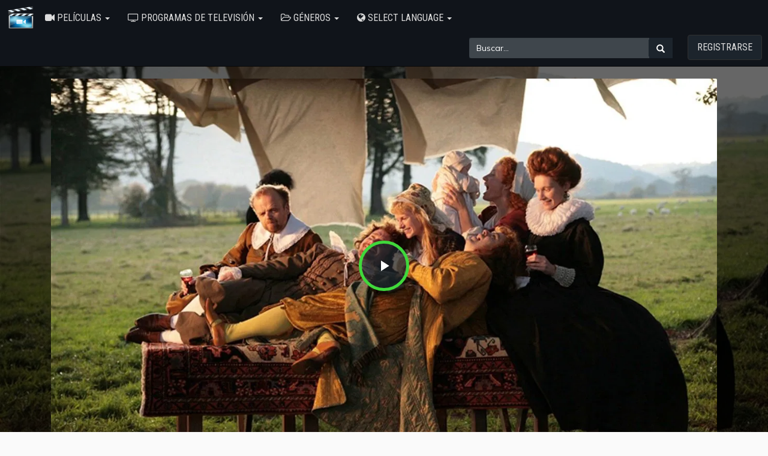

--- FILE ---
content_type: text/css
request_url: https://hotstream10.com/oc-content/themes/movie/js/videojs-overlay.css
body_size: 8
content:
/**
 * videojs-overlay
 * @version 1.0.1
 * @copyright 2016 Brightcove, Inc.
 * @license Apache-2.0
 */
.vjs-overlay,
.vjs-overlay.vjs-overlay-top-left {
  position: absolute;
  width: 100%;
  background-color: #303030; /* IE8 fallback */
  background-color: #303030;
  color: #fff;
  padding: 25px;
  border-radius: 3px;
  top: 5px;
  left: 5px;
  text-align: center;
}

/* overlay alignment styles */
.vjs-overlay.vjs-overlay-top {
  margin-left: -16.5%;
  left: 50%;
}
.vjs-overlay.vjs-overlay-top-right {
  left: auto;
  right: 5px;
}
.vjs-overlay.vjs-overlay-left {
  top: auto;
  margin-top: -15px;
}
.vjs-overlay.vjs-overlay-right {
  left: auto;
  right: auto;
  top: 50%;
  margin-top: -15px;
}
.vjs-overlay.vjs-overlay-bottom {
  margin-left: -16.5%;
  left: 132px;
  top: 0em;
  bottom: 0.2em;
}
.vjs-overlay.vjs-overlay-bottom-left {
  bottom: 4.5em;
  top: auto;
  left: 5px;
}
.vjs-overlay.vjs-overlay-bottom-right {
  bottom: 4.5em;
  top: auto;
  left: auto;
  right: 5px;
}